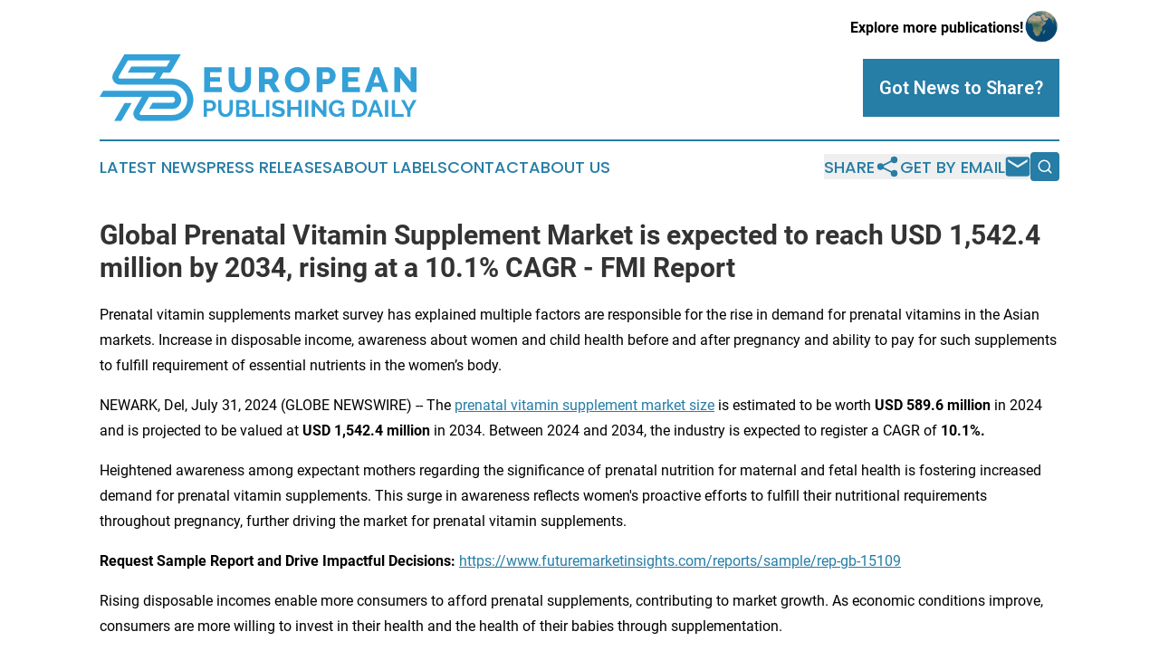

--- FILE ---
content_type: text/html;charset=utf-8
request_url: https://www.europeanpublishingdaily.com/article/732063183-global-prenatal-vitamin-supplement-market-is-expected-to-reach-usd-1-542-4-million-by-2034-rising-at-a-10-1-cagr-fmi-report
body_size: 14423
content:
<!DOCTYPE html>
<html lang="en">
<head>
  <title>Global Prenatal Vitamin Supplement Market is expected to reach USD 1,542.4 million by 2034, rising at a 10.1% CAGR - FMI Report | European Publishing Daily</title>
  <meta charset="utf-8">
  <meta name="viewport" content="width=device-width, initial-scale=1">
    <meta name="description" content="European Publishing Daily is an online news publication focusing on books &amp; publishing in the Europe: The latest books and publishing news from Europe">
    <link rel="icon" href="https://cdn.newsmatics.com/agp/sites/europeanpublishingdaily-favicon-1.png" type="image/png">
  <meta name="csrf-token" content="tb1yBKNg73UmNJ1isQZUhMgXSVabnWyBTf2EZBgdN4I=">
  <meta name="csrf-param" content="authenticity_token">
  <link href="/css/styles.min.css?v1d0b8e25eaccc1ca72b30a2f13195adabfa54991" rel="stylesheet" data-turbo-track="reload">
  <link rel="stylesheet" href="/plugins/vanilla-cookieconsent/cookieconsent.css?v1d0b8e25eaccc1ca72b30a2f13195adabfa54991">
  
<style type="text/css">
    :root {
        --color-primary-background: rgba(38, 125, 166, 0.4);
        --color-primary: #267da6;
        --color-secondary: #267da6;
    }
</style>

  <script type="importmap">
    {
      "imports": {
          "adController": "/js/controllers/adController.js?v1d0b8e25eaccc1ca72b30a2f13195adabfa54991",
          "alertDialog": "/js/controllers/alertDialog.js?v1d0b8e25eaccc1ca72b30a2f13195adabfa54991",
          "articleListController": "/js/controllers/articleListController.js?v1d0b8e25eaccc1ca72b30a2f13195adabfa54991",
          "dialog": "/js/controllers/dialog.js?v1d0b8e25eaccc1ca72b30a2f13195adabfa54991",
          "flashMessage": "/js/controllers/flashMessage.js?v1d0b8e25eaccc1ca72b30a2f13195adabfa54991",
          "gptAdController": "/js/controllers/gptAdController.js?v1d0b8e25eaccc1ca72b30a2f13195adabfa54991",
          "hamburgerController": "/js/controllers/hamburgerController.js?v1d0b8e25eaccc1ca72b30a2f13195adabfa54991",
          "labelsDescription": "/js/controllers/labelsDescription.js?v1d0b8e25eaccc1ca72b30a2f13195adabfa54991",
          "searchController": "/js/controllers/searchController.js?v1d0b8e25eaccc1ca72b30a2f13195adabfa54991",
          "videoController": "/js/controllers/videoController.js?v1d0b8e25eaccc1ca72b30a2f13195adabfa54991",
          "navigationController": "/js/controllers/navigationController.js?v1d0b8e25eaccc1ca72b30a2f13195adabfa54991"          
      }
    }
  </script>
  <script>
      (function(w,d,s,l,i){w[l]=w[l]||[];w[l].push({'gtm.start':
      new Date().getTime(),event:'gtm.js'});var f=d.getElementsByTagName(s)[0],
      j=d.createElement(s),dl=l!='dataLayer'?'&l='+l:'';j.async=true;
      j.src='https://www.googletagmanager.com/gtm.js?id='+i+dl;
      f.parentNode.insertBefore(j,f);
      })(window,document,'script','dataLayer','GTM-KGCXW2X');
  </script>

  <script>
    window.dataLayer.push({
      'cookie_settings': 'delta'
    });
  </script>
</head>
<body class="df-5 is-subpage">
<noscript>
  <iframe src="https://www.googletagmanager.com/ns.html?id=GTM-KGCXW2X"
          height="0" width="0" style="display:none;visibility:hidden"></iframe>
</noscript>
<div class="layout">

  <!-- Top banner -->
  <div class="max-md:hidden w-full content universal-ribbon-inner flex justify-end items-center">
    <a href="https://www.affinitygrouppublishing.com/" target="_blank" class="brands">
      <span class="font-bold text-black">Explore more publications!</span>
      <div>
        <img src="/images/globe.png" height="40" width="40" class="icon-globe"/>
      </div>
    </a>
  </div>
  <header data-controller="hamburger">
  <div class="content">
    <div class="header-top">
      <div class="flex gap-2 masthead-container justify-between items-center">
        <div class="mr-4 logo-container">
          <a href="/">
              <img src="https://cdn.newsmatics.com/agp/sites/europeanpublishingdaily-logo-1.svg" alt="European Publishing Daily"
                class="max-md:!h-[60px] lg:!max-h-[115px]" height="84"
                width="auto" />
          </a>
        </div>
        <button class="hamburger relative w-8 h-6">
          <span aria-hidden="true"
            class="block absolute h-[2px] w-9 bg-[--color-primary] transform transition duration-500 ease-in-out -translate-y-[15px]"></span>
          <span aria-hidden="true"
            class="block absolute h-[2px] w-7 bg-[--color-primary] transform transition duration-500 ease-in-out translate-x-[7px]"></span>
          <span aria-hidden="true"
            class="block absolute h-[2px] w-9 bg-[--color-primary] transform transition duration-500 ease-in-out translate-y-[15px]"></span>
        </button>
        <a href="/submit-news" class="max-md:hidden button button-upload-content button-primary w-fit">
          <span>Got News to Share?</span>
        </a>
      </div>
      <!--  Screen size line  -->
      <div class="absolute bottom-0 -ml-[20px] w-screen h-[1px] bg-[--color-primary] z-50 md:hidden">
      </div>
    </div>
    <!-- Navigation bar -->
    <div class="navigation is-hidden-on-mobile" id="main-navigation">
      <div class="w-full md:hidden">
        <div data-controller="search" class="relative w-full">
  <div data-search-target="form" class="relative active">
    <form data-action="submit->search#performSearch" class="search-form">
      <input type="text" name="query" placeholder="Search..." data-search-target="input" class="search-input md:hidden" />
      <button type="button" data-action="click->search#toggle" data-search-target="icon" class="button-search">
        <img height="18" width="18" src="/images/search.svg" />
      </button>
    </form>
  </div>
</div>

      </div>
      <nav class="navigation-part">
          <a href="/latest-news" class="nav-link">
            Latest News
          </a>
          <a href="/press-releases" class="nav-link">
            Press Releases
          </a>
          <a href="/about-labels" class="nav-link">
            About Labels
          </a>
          <a href="/contact" class="nav-link">
            Contact
          </a>
          <a href="/about" class="nav-link">
            About Us
          </a>
      </nav>
      <div class="w-full md:w-auto md:justify-end">
        <div data-controller="navigation" class="header-actions hidden">
  <button class="nav-link flex gap-1 items-center" onclick="window.ShareDialog.openDialog()">
    <span data-navigation-target="text">
      Share
    </span>
    <span class="icon-share"></span>
  </button>
  <button onclick="window.AlertDialog.openDialog()" class="nav-link nav-link-email flex items-center gap-1.5">
    <span data-navigation-target="text">
      Get by Email
    </span>
    <span class="icon-mail"></span>
  </button>
  <div class="max-md:hidden">
    <div data-controller="search" class="relative w-full">
  <div data-search-target="form" class="relative active">
    <form data-action="submit->search#performSearch" class="search-form">
      <input type="text" name="query" placeholder="Search..." data-search-target="input" class="search-input md:hidden" />
      <button type="button" data-action="click->search#toggle" data-search-target="icon" class="button-search">
        <img height="18" width="18" src="/images/search.svg" />
      </button>
    </form>
  </div>
</div>

  </div>
</div>

      </div>
      <a href="/submit-news" class="md:hidden uppercase button button-upload-content button-primary w-fit">
        <span>Got News to Share?</span>
      </a>
      <a href="https://www.affinitygrouppublishing.com/" target="_blank" class="nav-link-agp">
        Explore more publications!
        <img src="/images/globe.png" height="35" width="35" />
      </a>
    </div>
  </div>
</header>

  <div id="main-content" class="content">
    <div id="flash-message"></div>
    <h1>Global Prenatal Vitamin Supplement Market is expected to reach USD 1,542.4 million by 2034, rising at a 10.1% CAGR - FMI Report</h1>
<div class="press-release">
  <h2>Prenatal vitamin supplements market survey has explained multiple factors are responsible for the rise in demand for prenatal vitamins in the Asian markets. Increase in disposable income, awareness about women and child health before and after pregnancy and ability to pay for such supplements to fulfill requirement of essential nutrients in the women&#x2019;s body.</h2>
      <p>NEWARK, Del, July  31, 2024  (GLOBE NEWSWIRE) -- The <a href="https://www.globenewswire.com/Tracker?data=AzyqQHR2-gOA1BowTW1kQLUYxiIig6IMvOzEaVq-KRddTOA7Xw0RjXIWiPz_CciYspYzRVQSA6pKp-DP7_dh859bO1di9Xs4KqeMw0hXDGV3vKcrPPyrI3YbTbbdVwnAOWJugyDnXwS1Y184Au_6bo4uCEXrhjCOznR6CXHzzU1OufsW-pJf__RlJEBrWKQ2" rel="nofollow" target="_blank">prenatal vitamin supplement market size</a> is estimated to be worth <strong>USD 589.6 million</strong> in 2024 and is projected to be valued at <strong>USD 1,542.4 million</strong> in 2034. Between 2024 and 2034, the industry is expected to register a CAGR of <strong>10.1%.</strong><br></p>      <p>Heightened awareness among expectant mothers regarding the significance of prenatal nutrition for maternal and fetal health is fostering increased demand for prenatal vitamin supplements. This surge in awareness reflects women's proactive efforts to fulfill their nutritional requirements throughout pregnancy, further driving the market for prenatal vitamin supplements.</p>      <p><strong>Request Sample Report and Drive Impactful Decisions: </strong><a href="https://www.globenewswire.com/Tracker?data=[base64]" rel="nofollow" target="_blank">https://www.futuremarketinsights.com/reports/sample/rep-gb-15109</a></p>      <p>Rising disposable incomes enable more consumers to afford prenatal supplements, contributing to market growth. As economic conditions improve, consumers are more willing to invest in their health and the health of their babies through supplementation.</p>      <p>Despite fluctuations, birth rates in many regions remain steady or are experiencing an upward trend. With more pregnancies occurring, there is a corresponding increase in demand for prenatal vitamin supplements to support maternal and fetal health.</p>      <p>Healthcare professionals, including obstetricians and gynecologists, routinely recommend prenatal vitamin supplements to pregnant women. These endorsements from trusted medical professionals significantly influence consumer purchasing decisions and contribute to market growth.</p>      <p><strong>Key Takeaways from the Market Report</strong></p>      <ul type="disc">
<li style="margin-bottom:8pt;">From 2019 to 2023, the prenatal vitamin supplement market expanded at a CAGR of 9.6%.</li>
<li style="margin-top:5pt; margin-bottom:5pt;">Based on product type, the pharmaceutical products segment is expected to account for a market share of 88.5% in 2024.</li>
<li style="margin-top:5pt; margin-bottom:5pt;">The prenatal vitamin supplement demand in Germany is predicted to grow at a CAGR of 11.3% through 2034.</li>
<li style="margin-top:5pt; margin-bottom:5pt;">In the <a href="https://www.futuremarketinsights.com/reports/usa-prenatal-vitamin-supplements-market" rel="nofollow" target="_blank">United States prenatal vitamin supplement industry</a> is estimated to register a CAGR of 7.3% from 2024 to 2034.</li>
<li style="margin-top:5pt; margin-bottom:5pt;">The United Kingdom is projected to expand by a value CAGR of 8.9% between 2024 and 2034.</li>
<li style="margin-top:5pt; margin-bottom:5pt;">The prenatal vitamin supplement market in France is anticipated to record a CAGR of 12.6% during 2034.</li>
</ul>      <p><strong>&#x201C;</strong><strong><em>The prenatal vitamin supplement market is being propelled by increasing</em></strong> <strong><em>maternal age, rising healthcare awareness, and the growing trend towards preventive healthcare,</em></strong><strong>&#x201D; </strong><strong><em>- </em></strong><a href="https://www.globenewswire.com/Tracker?data=P0AHUCUgPSQNaFom2C0CcuyQHEM-v7PmXx4sjmOzf6lyAmeaLAgNA8yO926PWb66l5w4hf1GzHvfrNgK4JQblXXof8W62UL3Wvqs7WY0iT00iU7ZRxzxCnSSB-V9YyOZ" rel="nofollow" target="_blank">Nandini Roy Choudhury</a>, Client Partner at Future Market Insights&#xA0;<br></p>      <p><strong>Competitive Landscape</strong></p>      <p>Prenatal vitamin supplement manufacturers are actively embracing advanced technologies to cater to the rising consumer demand for healthy nutrition. Leading companies are developing innovative supplement formulations free from synthetic additives, in response to the growing preference for natural and chemical-free options.</p>      <ul type="disc">
<li style="margin-bottom:8pt;">Rainbow Light has unveiled its Prenatal One Multi, a cutting-edge offering featuring a food-based multivitamin formulation designed to deliver comprehensive nourishment for both mother and baby. This innovative product is enhanced with probiotics and enzymes, ensuring easy digestion and absorption.</li>
<li style="margin-bottom:8pt;">Church &amp; Dwight Co., Inc. - manufactures the widely recognized brand, "Vitafusion," which includes prenatal gummies formulated with essential vitamins and minerals for expectant mothers.</li>
<li style="margin-bottom:8pt;">Country Life, LLC. - specializes in producing natural and organic supplements, including prenatal vitamins, designed to meet the unique nutritional needs of pregnant women.<br>
</li>
</ul>      <p><strong>Key Companies Profiled</strong>&#xA0;&#xA0;&#xA0;&#xA0;&#xA0;&#xA0;&#xA0;&#xA0;</p>      <ul type="disc">
<li style="margin-bottom:8pt;">Biotics Research Corporation</li>
<li style="margin-bottom:8pt;">Church &amp; Dwight Co. Inc.</li>
<li style="margin-bottom:8pt;">Country Life LLC</li>
<li style="margin-bottom:8pt;">Garden of Life</li>
<li style="margin-bottom:8pt;">Rainbow Light</li>
<li style="margin-bottom:8pt;">MegaFood</li>
<li style="margin-bottom:8pt;">Metagenics Inc.</li>
<li style="margin-bottom:8pt;">Pharmavite</li>
<li style="margin-bottom:8pt;">Thorne</li>
<li style="margin-bottom:8pt;">Procter &amp; Gamble</li>
<li style="margin-bottom:8pt;">Nordic Naturals<br>
</li>
</ul>      <p><strong>Get in Touch with Our Sales Team to Secure Your Copy of the Report Now! </strong><a href="https://www.globenewswire.com/Tracker?data=-LqSrnXaxRKnx1Eeu2y9dL1X3yI8XgJR_Ot1jKHORztP2YR3LpagqVKKpOPPb9nqe1c6uIitcIOL5AA35KnYRl7aTQarX4r3zjvwA-1-4kpqrHzoG8rJW95whiZrFtqeXHBUZ3PJZN7TPCNt3hf2Sfs1eavpAJapPCXxehm5FjQ=" rel="nofollow" target="_blank">https://www.futuremarketinsights.com/checkout/15109</a></p>      <p><strong>More Valuable Insights Available</strong></p>      <p>Future Market Insights offers an unbiased global prenatal vitamin supplement market analysis, providing historical data from 2019 to 2023 and forecast statistics from 2024 to 2034</p>      <p>To understand opportunities in the prenatal vitamin supplement industry, the industry is segmented based on product (Confectionery Products, Pharmaceutical Products) by sales channel (Hospital and Clinics, Over the Counter Supplements (OTC), Online) and Region (North America, Latin America, Western Europe, Eastern Europe, South Asia and Pacific, East Asia, and the Middle East and Africa).</p>      <p><strong>Prenatal Vitamin Supplement Market - Key Segments</strong></p>      <p><strong>By Product Type:</strong></p>      <ul type="disc">
<li style="margin-bottom:8pt;">Confectionery Products   <ul type="circle">
<li style="margin-bottom:8pt;">Gummies</li>
<li style="margin-bottom:8pt;">Chews</li>
<li style="margin-bottom:8pt;">Others</li>
</ul>   </li>
<li style="margin-bottom:8pt;">Pharmaceutical Products   <ul type="circle">
<li style="margin-bottom:8pt;">Capsule</li>
<li style="margin-bottom:8pt;">Tablets/Pills</li>
<li style="margin-bottom:8pt;">Soft Gels</li>
<li style="margin-bottom:8pt;">Liquid<br>
</li>
</ul>   </li>
</ul>      <p><strong>By Sales Channel:</strong></p>      <ul type="disc">
<li style="margin-bottom:8pt;">Hospital and Clinics</li>
<li style="margin-bottom:8pt;">Over the Counter Supplements (OTC)   <ul type="circle">
<li style="margin-bottom:8pt;">Drug Stores and Pharmacies</li>
<li style="margin-bottom:8pt;">Hypermarkets/Supermarkets</li>
<li style="margin-bottom:8pt;">Convenience Stores</li>
<li style="margin-bottom:8pt;">Health and wellness Stores</li>
<li style="margin-bottom:8pt;">Specialty Stores</li>
<li style="margin-bottom:8pt;">Departmental Stores</li>
</ul>   </li>
<li style="margin-bottom:8pt;">Online   <ul type="circle">
<li style="margin-bottom:8pt;">Company Website</li>
<li style="margin-bottom:8pt;">3rd party /Mass Merchandiser<br>
</li>
</ul>   </li>
</ul>      <p><strong>By Region:</strong></p>      <ul type="disc">
<li style="margin-bottom:8pt;">North America</li>
<li style="margin-bottom:8pt;">Latin America</li>
<li style="margin-bottom:8pt;">Western Europe</li>
<li style="margin-bottom:8pt;">Eastern Europe</li>
<li style="margin-bottom:8pt;">South Asia and Pacific</li>
<li style="margin-bottom:8pt;">East Asia</li>
<li style="margin-bottom:8pt;">Middle East and Africa<br>
</li>
</ul>      <p>&#xC544;&#xC2DC;&#xC544;&#xC758; &#xC784;&#xC0B0;&#xBD80; &#xBE44;&#xD0C0;&#xBBFC; &#xBCF4;&#xCDA9;&#xC81C; &#xC2DC;&#xC7A5;&#xC740; &#xC778;&#xC2DD;&#xC758; &#xC99D;&#xAC00;, &#xC758;&#xB8CC; &#xC778;&#xD504;&#xB77C;&#xC758; &#xAC1C;&#xC120;, &#xC18C;&#xBE44;&#xC790; &#xC120;&#xD638;&#xB3C4;&#xC758; &#xBCC0;&#xD654;&#xC5D0; &#xD798;&#xC785;&#xC5B4; &#xC0C1;&#xB2F9;&#xD55C; &#xC131;&#xC7A5;&#xC774; &#xC608;&#xC0C1;&#xB429;&#xB2C8;&#xB2E4;. &#xC911;&#xAD6D;, &#xC778;&#xB3C4;, &#xC77C;&#xBCF8;, &#xD55C;&#xAD6D;, &#xC778;&#xB3C4;&#xB124;&#xC2DC;&#xC544;&#xC640; &#xAC19;&#xC740; &#xAD6D;&#xAC00;&#xB4E4;&#xC774; &#xB3C5;&#xD2B9;&#xD55C; &#xC2DC;&#xC7A5; &#xD2B9;&#xC131;&#xACFC; &#xD2B8;&#xB80C;&#xB4DC;&#xB85C; &#xC120;&#xB3C4;&#xD558;&#xACE0; &#xC788;&#xC2B5;&#xB2C8;&#xB2E4;.</p>      <p><strong>&#xC0B0;&#xC5C5; &#xC218;&#xC694;</strong></p>      <p>&#xC784;&#xC0B0;&#xBD80; &#xBE44;&#xD0C0;&#xBBFC; &#xBCF4;&#xCDA9;&#xC81C;&#xC758; &#xC218;&#xC694;&#xB294; &#xB2E4;&#xC74C;&#xACFC; &#xAC19;&#xC740; &#xC5EC;&#xB7EC; &#xC694;&#xC778;&#xC73C;&#xB85C; &#xC778;&#xD574; &#xAFB8;&#xC900;&#xD788; &#xC99D;&#xAC00;&#xD558;&#xACE0; &#xC788;&#xC2B5;&#xB2C8;&#xB2E4;:</p>      <ol style="list-style-type:decimal;">
<li style="margin-top:5pt; margin-bottom:5pt;">
<strong>&#xC778;&#xC2DD;&#xC758; &#xC99D;&#xAC00;</strong>: &#xD0DC;&#xC544; &#xBC1C;&#xB2EC;&#xACFC; &#xC0B0;&#xBAA8; &#xAC74;&#xAC15;&#xC744; &#xC704;&#xD55C; &#xC784;&#xC2E0; &#xC804; &#xC601;&#xC591;&#xC758; &#xC911;&#xC694;&#xC131;&#xC5D0; &#xB300;&#xD55C; &#xC778;&#xC2DD;&#xC774; &#xB192;&#xC544;&#xC9C0;&#xBA74;&#xC11C; &#xC218;&#xC694;&#xAC00; &#xC99D;&#xAC00;&#xD558;&#xACE0; &#xC788;&#xC2B5;&#xB2C8;&#xB2E4;.</li>
<li style="margin-top:5pt; margin-bottom:5pt;">
<strong>&#xCD9C;&#xC0DD;&#xB960; &#xC99D;&#xAC00;</strong>: &#xC77C;&#xBD80; &#xC9C0;&#xC5ED;&#xC5D0;&#xC11C;&#xB294; &#xB192;&#xC740; &#xCD9C;&#xC0DD;&#xB960;&#xC774; &#xC784;&#xC0B0;&#xBD80; &#xBE44;&#xD0C0;&#xBBFC;&#xC758; &#xD544;&#xC694;&#xC131;&#xC744; &#xB354;&#xC6B1; &#xC99D;&#xAC00;&#xC2DC;&#xD0A4;&#xACE0; &#xC788;&#xC2B5;&#xB2C8;&#xB2E4;.</li>
<li style="margin-top:5pt; margin-bottom:5pt;">
<strong>&#xC758;&#xB8CC; &#xAD8C;&#xC7A5; &#xC0AC;&#xD56D;</strong>: &#xC758;&#xB8CC; &#xC804;&#xBB38;&#xAC00;&#xB4E4;&#xC774; &#xC784;&#xC0B0;&#xBD80;&#xC5D0;&#xAC8C; &#xC784;&#xC0B0;&#xBD80; &#xBE44;&#xD0C0;&#xBBFC;&#xC744; &#xAD8C;&#xC7A5;&#xD568;&#xC73C;&#xB85C;&#xC368; &#xBCF5;&#xC6A9;&#xB960;&#xC774; &#xB192;&#xC544;&#xC9C0;&#xACE0; &#xC788;&#xC2B5;&#xB2C8;&#xB2E4;.</li>
<li style="margin-top:5pt; margin-bottom:5pt;">
<strong>&#xC601;&#xC591; &#xACB0;&#xD54D;</strong>: &#xC784;&#xC0B0;&#xBD80;&#xB4E4; &#xC0AC;&#xC774;&#xC5D0;&#xC11C; &#xC5FD;&#xC0B0;, &#xCCA0;&#xBD84;, &#xCE7C;&#xC298;&#xACFC; &#xAC19;&#xC740; &#xBE44;&#xD0C0;&#xBBFC; &#xACB0;&#xD54D;&#xC774; &#xC77C;&#xBC18;&#xC801;&#xC774;&#xC5B4;&#xC11C; &#xBCF4;&#xCDA9;&#xC81C; &#xC0AC;&#xC6A9;&#xC774; &#xC99D;&#xAC00;&#xD558;&#xACE0; &#xC788;&#xC2B5;&#xB2C8;&#xB2E4;.</li>
<li style="margin-top:5pt; margin-bottom:5pt;">
<strong>&#xAC74;&#xAC15; &#xC758;&#xC2DD; &#xC99D;&#xAC00;</strong>: &#xAC74;&#xAC15;&#xACFC; &#xC6F0;&#xBE59; &#xD2B8;&#xB80C;&#xB4DC;&#xC758; &#xC804;&#xBC18;&#xC801;&#xC778; &#xC99D;&#xAC00;&#xB85C; &#xC784;&#xC0B0;&#xBD80;&#xB4E4;&#xC774; &#xC784;&#xC0B0;&#xBD80; &#xBE44;&#xD0C0;&#xBBFC;&#xC744; &#xCC3E;&#xAC8C; &#xB418;&#xACE0; &#xC788;&#xC2B5;&#xB2C8;&#xB2E4;.<br>
</li>
</ol>      <p><strong>&#xD2B8;&#xB80C;&#xB4DC;</strong></p>      <p>&#xC784;&#xC0B0;&#xBD80; &#xBE44;&#xD0C0;&#xBBFC; &#xBCF4;&#xCDA9;&#xC81C; &#xC2DC;&#xC7A5;&#xC744; &#xD615;&#xC131;&#xD558;&#xB294; &#xBA87; &#xAC00;&#xC9C0; &#xC8FC;&#xC694; &#xD2B8;&#xB80C;&#xB4DC;&#xB294; &#xB2E4;&#xC74C;&#xACFC; &#xAC19;&#xC2B5;&#xB2C8;&#xB2E4;:</p>      <ol style="list-style-type:decimal;">
<li style="margin-top:5pt; margin-bottom:5pt;">
<strong>&#xCC9C;&#xC5F0; &#xBC0F; &#xC720;&#xAE30;&#xB18D; &#xC81C;&#xD488;</strong>: &#xC18C;&#xBE44;&#xC790;&#xB4E4;&#xC774; &#xAC74;&#xAC15;&#xC5D0; &#xB354; &#xC2E0;&#xACBD;&#xC744; &#xC4F0;&#xACE0; &#xD569;&#xC131; &#xC131;&#xBD84;&#xC744; &#xD53C;&#xD558;&#xB824;&#xB294; &#xACBD;&#xD5A5;&#xC774; &#xCEE4;&#xC9C0;&#xBA74;&#xC11C; &#xCC9C;&#xC5F0; &#xBC0F; &#xC720;&#xAE30;&#xB18D; &#xC784;&#xC0B0;&#xBD80; &#xBE44;&#xD0C0;&#xBBFC;&#xC5D0; &#xB300;&#xD55C; &#xC120;&#xD638;&#xAC00; &#xC99D;&#xAC00;&#xD558;&#xACE0; &#xC788;&#xC2B5;&#xB2C8;&#xB2E4;.</li>
<li style="margin-top:5pt; margin-bottom:5pt;">
<strong>&#xB9DE;&#xCDA4;&#xD615; &#xBCF4;&#xCDA9;&#xC81C;</strong>: &#xAC1C;&#xC778;&#xC758; &#xAC74;&#xAC15; &#xC694;&#xAD6C;&#xC640; &#xC720;&#xC804;&#xC790; &#xD504;&#xB85C;&#xD544;&#xC5D0; &#xB530;&#xB77C; &#xB9DE;&#xCDA4;&#xD615; &#xC601;&#xC591;&#xC744; &#xC81C;&#xACF5;&#xD558;&#xB294; &#xAE30;&#xC5C5;&#xB4E4;&#xC774; &#xC778;&#xAE30;&#xB97C; &#xB04C;&#xACE0; &#xC788;&#xC2B5;&#xB2C8;&#xB2E4;.</li>
<li style="margin-top:5pt; margin-bottom:5pt;">
<strong>&#xD601;&#xC2E0;&#xC801;&#xC778; &#xC804;&#xB2EC; &#xD615;&#xD0DC;</strong>: &#xC804;&#xD1B5;&#xC801;&#xC778; &#xC54C;&#xC57D;&#xBCF4;&#xB2E4; &#xC12D;&#xCDE8;&#xAC00; &#xC6A9;&#xC774;&#xD55C; &#xC824;&#xB9AC;, &#xC539;&#xC744; &#xC218; &#xC788;&#xB294; &#xBCF4;&#xCDA9;&#xC81C;, &#xC561;&#xCCB4; &#xBCF4;&#xCDA9;&#xC81C;&#xAC00; &#xC778;&#xAE30;&#xB97C; &#xB04C;&#xACE0; &#xC788;&#xC2B5;&#xB2C8;&#xB2E4;.</li>
<li style="margin-top:5pt; margin-bottom:5pt;">
<strong>&#xC804;&#xC790;&#xC0C1;&#xAC70;&#xB798; &#xC131;&#xC7A5;</strong>: &#xC784;&#xC0B0;&#xBD80; &#xBE44;&#xD0C0;&#xBBFC;&#xC758; &#xC628;&#xB77C;&#xC778; &#xD310;&#xB9E4;&#xAC00; &#xC99D;&#xAC00;&#xD558;&#xBA74;&#xC11C; &#xC18C;&#xBE44;&#xC790;&#xB4E4;&#xC774; &#xD3B8;&#xB9AC;&#xD558;&#xAC8C; &#xC811;&#xADFC;&#xD558;&#xACE0; &#xB2E4;&#xC591;&#xD55C; &#xC81C;&#xD488;&#xC744; &#xC120;&#xD0DD;&#xD560; &#xC218; &#xC788;&#xC2B5;&#xB2C8;&#xB2E4;.</li>
<li style="margin-top:5pt; margin-bottom:5pt;">
<strong>&#xC9C0;&#xC18D; &#xAC00;&#xB2A5;&#xC131;&#xC5D0; &#xC911;&#xC810;</strong>: &#xC9C0;&#xC18D; &#xAC00;&#xB2A5;&#xD558;&#xACE0; &#xCE5C;&#xD658;&#xACBD;&#xC801;&#xC778; &#xD3EC;&#xC7A5;&#xACFC; &#xC6D0;&#xB8CC; &#xACF5;&#xAE09;&#xC774; &#xC18C;&#xBE44;&#xC790;&#xB4E4;&#xC5D0;&#xAC8C; &#xC911;&#xC694;&#xD574;&#xC9C0;&#xACE0; &#xC788;&#xC2B5;&#xB2C8;&#xB2E4;.<br>
</li>
</ol>      <p><strong>&#xC131;&#xC7A5;</strong></p>      <p>&#xC784;&#xC0B0;&#xBD80; &#xBE44;&#xD0C0;&#xBBFC; &#xBCF4;&#xCDA9;&#xC81C; &#xC2DC;&#xC7A5;&#xC740; &#xB2E4;&#xC74C;&#xACFC; &#xAC19;&#xC740; &#xC694;&#xC778;&#xB4E4;&#xB85C; &#xC778;&#xD574; &#xD06C;&#xAC8C; &#xC131;&#xC7A5;&#xD560; &#xAC83;&#xC73C;&#xB85C; &#xC608;&#xC0C1;&#xB429;&#xB2C8;&#xB2E4;:</p>      <ol style="list-style-type:decimal;">
<li style="margin-top:5pt; margin-bottom:5pt;">
<strong>&#xAE30;&#xC220; &#xBC1C;&#xC804;</strong>: &#xAC1C;&#xC120;&#xB41C; &#xBCF4;&#xCDA9;&#xC81C; &#xD3EC;&#xBBAC;&#xB808;&#xC774;&#xC158;&#xACFC; &#xC804;&#xB2EC; &#xBC29;&#xBC95;&#xC774; &#xC81C;&#xD488; &#xD6A8;&#xB2A5;&#xACFC; &#xC18C;&#xBE44;&#xC790; &#xB9E4;&#xB825;&#xC744; &#xB192;&#xC785;&#xB2C8;&#xB2E4;.</li>
<li style="margin-top:5pt; margin-bottom:5pt;">
<strong>&#xC911;&#xC0B0;&#xCE35;&#xC758; &#xD655;&#xB300;</strong>: &#xC2E0;&#xD765; &#xC2DC;&#xC7A5;&#xC5D0;&#xC11C;&#xC758; &#xACBD;&#xC81C; &#xC131;&#xC7A5;&#xC774; &#xAC00;&#xCC98;&#xBD84; &#xC18C;&#xB4DD;&#xC744; &#xC99D;&#xAC00;&#xC2DC;&#xCF1C; &#xB354; &#xB9CE;&#xC740; &#xC0AC;&#xB78C;&#xB4E4;&#xC774; &#xC784;&#xC0B0;&#xBD80; &#xBE44;&#xD0C0;&#xBBFC;&#xC744; &#xAD6C;&#xC785;&#xD560; &#xC218; &#xC788;&#xAC8C; &#xD569;&#xB2C8;&#xB2E4;.</li>
<li style="margin-top:5pt; margin-bottom:5pt;">
<strong>&#xC815;&#xBD80;&#xC758; &#xC774;&#xB2C8;&#xC154;&#xD2F0;&#xBE0C;</strong>: &#xC0B0;&#xBAA8; &#xAC74;&#xAC15; &#xAC1C;&#xC120;&#xC744; &#xC704;&#xD55C; &#xACF5;&#xACF5; &#xBCF4;&#xAC74; &#xCEA0;&#xD398;&#xC778;&#xACFC; &#xC815;&#xBD80; &#xC774;&#xB2C8;&#xC154;&#xD2F0;&#xBE0C;&#xAC00; &#xC2DC;&#xC7A5; &#xC131;&#xC7A5;&#xC744; &#xCD09;&#xC9C4;&#xD558;&#xACE0; &#xC788;&#xC2B5;&#xB2C8;&#xB2E4;.</li>
<li style="margin-top:5pt; margin-bottom:5pt;">
<strong>&#xC758;&#xB8CC; &#xC778;&#xD504;&#xB77C;</strong>: &#xAC1C;&#xBC1C;&#xB3C4;&#xC0C1; &#xC9C0;&#xC5ED;&#xC758; &#xAC1C;&#xC120;&#xB41C; &#xC758;&#xB8CC; &#xC778;&#xD504;&#xB77C;&#xAC00; &#xC784;&#xC0B0;&#xBD80; &#xBCF4;&#xCDA9;&#xC81C;&#xC758; &#xC720;&#xD1B5;&#xACFC; &#xC778;&#xC2DD;&#xC744; &#xC9C0;&#xC6D0;&#xD569;&#xB2C8;&#xB2E4;.</li>
<li style="margin-top:5pt; margin-bottom:5pt;">
<strong>&#xC5F0;&#xAD6C; &#xBC0F; &#xAC1C;&#xBC1C;</strong>: &#xB354; &#xD6A8;&#xACFC;&#xC801;&#xC774;&#xACE0; &#xC548;&#xC804;&#xD55C; &#xC784;&#xC0B0;&#xBD80; &#xBE44;&#xD0C0;&#xBBFC;&#xC744; &#xAC1C;&#xBC1C;&#xD558;&#xAE30; &#xC704;&#xD55C; &#xC9C0;&#xC18D;&#xC801;&#xC778; &#xC5F0;&#xAD6C; &#xBC0F; &#xAC1C;&#xBC1C; &#xB178;&#xB825;&#xC774; &#xC2DC;&#xC7A5; &#xD655;&#xB300;&#xB97C; &#xB3C4;&#xBAA8;&#xD558;&#xACE0; &#xC788;&#xC2B5;&#xB2C8;&#xB2E4;.<br>
</li>
</ol>      <p><strong>&#xC8FC;&#xC694; &#xC544;&#xC2DC;&#xC544; &#xAD6D;&#xAC00;</strong></p>      <p>&#xC544;&#xC2DC;&#xC544;&#xC5D0;&#xC11C; &#xC784;&#xC0B0;&#xBD80; &#xBE44;&#xD0C0;&#xBBFC; &#xBCF4;&#xCDA9;&#xC81C; &#xC2DC;&#xC7A5;&#xC758; &#xC8FC;&#xC694; &#xAD6D;&#xAC00;&#xB4E4;&#xC740; &#xB2E4;&#xC74C;&#xACFC; &#xAC19;&#xC2B5;&#xB2C8;&#xB2E4;:</p>      <ol style="list-style-type:decimal;">
<li style="margin-top:5pt; margin-bottom:5pt;">
<strong>&#xC911;&#xAD6D;</strong>   <ul type="circle">
<li style="margin-top:5pt; margin-bottom:5pt;">
<strong>&#xC2DC;&#xC7A5; &#xADDC;&#xBAA8;</strong>: &#xC911;&#xAD6D;&#xC740; &#xBC29;&#xB300;&#xD55C; &#xC778;&#xAD6C;&#xC640; &#xC784;&#xC0B0;&#xBD80; &#xAD00;&#xB9AC;&#xC5D0; &#xB300;&#xD55C; &#xC778;&#xC2DD; &#xC99D;&#xAC00;&#xB85C; &#xC778;&#xD574; &#xD070; &#xC2DC;&#xC7A5;&#xC744; &#xBCF4;&#xC720;&#xD558;&#xACE0; &#xC788;&#xC2B5;&#xB2C8;&#xB2E4;.</li>
<li style="margin-top:5pt; margin-bottom:5pt;">
<strong>&#xD2B8;&#xB80C;&#xB4DC;</strong>: &#xACE0;&#xAE09; &#xC218;&#xC785; &#xC784;&#xC0B0;&#xBD80; &#xBE44;&#xD0C0;&#xBBFC;&#xACFC; &#xC720;&#xAE30;&#xB18D; &#xC81C;&#xD488;&#xC5D0; &#xB300;&#xD55C; &#xAC15;&#xD55C; &#xC120;&#xD638;&#xAC00; &#xC788;&#xC2B5;&#xB2C8;&#xB2E4;.</li>
</ul>   </li>
<li style="margin-top:5pt; margin-bottom:5pt;">
<strong>&#xC778;&#xB3C4;</strong>   <ul type="circle">
<li style="margin-top:5pt; margin-bottom:5pt;">
<strong>&#xC2DC;&#xC7A5; &#xADDC;&#xBAA8;</strong>: &#xC778;&#xB3C4;&#xB294; &#xAC00;&#xCC98;&#xBD84; &#xC18C;&#xB4DD; &#xC99D;&#xAC00;&#xC640; &#xB192;&#xC740; &#xCD9C;&#xC0DD;&#xB960;&#xB85C; &#xC778;&#xD574; &#xC2DC;&#xC7A5;&#xC774; &#xAE09;&#xC18D;&#xD788; &#xD655;&#xB300;&#xB418;&#xACE0; &#xC788;&#xC2B5;&#xB2C8;&#xB2E4;.</li>
<li style="margin-top:5pt; margin-bottom:5pt;">
<strong>&#xD2B8;&#xB80C;&#xB4DC;</strong>: &#xACBD;&#xC81C;&#xC801;&#xC774;&#xBA74;&#xC11C;&#xB3C4; &#xD6A8;&#xACFC;&#xC801;&#xC778; &#xBCF4;&#xCDA9;&#xC81C;&#xC5D0; &#xB300;&#xD55C; &#xC218;&#xC694;&#xAC00; &#xC788;&#xC73C;&#xBA70;, &#xC77C;&#xBC18;&#xC801;&#xC778; &#xC601;&#xC591; &#xACB0;&#xD54D; &#xBB38;&#xC81C;&#xB97C; &#xD574;&#xACB0;&#xD558;&#xB294; &#xB370; &#xC911;&#xC810;&#xC744; &#xB461;&#xB2C8;&#xB2E4;.</li>
</ul>   </li>
<li style="margin-top:5pt; margin-bottom:5pt;">
<strong>&#xC77C;&#xBCF8;</strong>   <ul type="circle">
<li style="margin-top:5pt; margin-bottom:5pt;">
<strong>&#xC2DC;&#xC7A5; &#xADDC;&#xBAA8;</strong>: &#xC77C;&#xBCF8;&#xC740; &#xB192;&#xC740; &#xC778;&#xC2DD;&#xACFC; &#xC0AC;&#xC6A9;&#xB960;&#xC744; &#xBCF4;&#xC774;&#xB294; &#xC131;&#xC219;&#xD55C; &#xC2DC;&#xC7A5;&#xC744; &#xBCF4;&#xC720;&#xD558;&#xACE0; &#xC788;&#xC2B5;&#xB2C8;&#xB2E4;.</li>
<li style="margin-top:5pt; margin-bottom:5pt;">
<strong>&#xD2B8;&#xB80C;&#xB4DC;</strong>: &#xC548;&#xC804;&#xC131;&#xACFC; &#xD6A8;&#xB2A5;&#xC5D0; &#xC911;&#xC810;&#xC744; &#xB454; &#xACE0;&#xD488;&#xC9C8;, &#xACFC;&#xD559;&#xC801;&#xC73C;&#xB85C; &#xC785;&#xC99D;&#xB41C; &#xC81C;&#xD488;&#xC744; &#xC120;&#xD638;&#xD569;&#xB2C8;&#xB2E4;.</li>
</ul>   </li>
<li style="margin-top:5pt; margin-bottom:5pt;">
<strong>&#xD55C;&#xAD6D;</strong>   <ul type="circle">
<li style="margin-top:5pt; margin-bottom:5pt;">
<strong>&#xC2DC;&#xC7A5; &#xADDC;&#xBAA8;</strong>: &#xAC74;&#xAC15;&#xC5D0; &#xC2E0;&#xACBD; &#xC4F0;&#xB294; &#xC778;&#xAD6C;&#xC640; &#xBC1C;&#xC804;&#xB41C; &#xC758;&#xB8CC; &#xC2DC;&#xC2A4;&#xD15C;&#xC5D0; &#xC758;&#xD574; &#xC2DC;&#xC7A5;&#xC774; &#xC131;&#xC7A5;&#xD558;&#xACE0; &#xC788;&#xC2B5;&#xB2C8;&#xB2E4;.</li>
<li style="margin-top:5pt; margin-bottom:5pt;">
<strong>&#xD2B8;&#xB80C;&#xB4DC;</strong>: &#xC824;&#xB9AC;&#xC640; &#xC561;&#xCCB4; &#xD615;&#xD0DC;&#xC758; &#xBCF4;&#xCDA9;&#xC81C;&#xC640; &#xAC19;&#xC740; &#xD601;&#xC2E0;&#xC801;&#xC778; &#xC804;&#xB2EC; &#xD615;&#xD0DC;&#xAC00; &#xC778;&#xAE30;&#xB97C; &#xB04C;&#xACE0; &#xC788;&#xC2B5;&#xB2C8;&#xB2E4;.</li>
</ul>   </li>
<li style="margin-top:5pt; margin-bottom:5pt;">
<strong>&#xC778;&#xB3C4;&#xB124;&#xC2DC;&#xC544;</strong>   <ul type="circle">
<li style="margin-top:5pt; margin-bottom:5pt;">
<strong>&#xC2DC;&#xC7A5; &#xADDC;&#xBAA8;</strong>: &#xC778;&#xB3C4;&#xB124;&#xC2DC;&#xC544;&#xB294; &#xC778;&#xC2DD; &#xC99D;&#xAC00;&#xC640; &#xC758;&#xB8CC; &#xC778;&#xD504;&#xB77C; &#xAC1C;&#xC120;&#xC73C;&#xB85C; &#xC778;&#xD574; &#xC2DC;&#xC7A5;&#xC774; &#xBC1C;&#xC804;&#xD558;&#xACE0; &#xC788;&#xC2B5;&#xB2C8;&#xB2E4;.</li>
<li style="margin-top:5pt; margin-bottom:5pt;">
<strong>&#xD2B8;&#xB80C;&#xB4DC;</strong>: &#xC800;&#xB834;&#xD55C; &#xC784;&#xC0B0;&#xBD80; &#xBE44;&#xD0C0;&#xBBFC;&#xC5D0; &#xB300;&#xD55C; &#xC218;&#xC694;&#xAC00; &#xC99D;&#xAC00;&#xD558;&#xACE0; &#xC788;&#xC73C;&#xBA70;, &#xB18D;&#xCD0C; &#xC9C0;&#xC5ED;&#xC758; &#xC720;&#xD1B5; &#xCC44;&#xB110; &#xAC1C;&#xC120;&#xC744; &#xC704;&#xD55C; &#xB178;&#xB825;&#xC774; &#xC774;&#xB8E8;&#xC5B4;&#xC9C0;&#xACE0; &#xC788;&#xC2B5;&#xB2C8;&#xB2E4;.<br>
</li>
</ul>   </li>
</ol>      <p><strong>Authored by:</strong>&#xA0;</p>      <p><a href="https://www.globenewswire.com/Tracker?data=P0AHUCUgPSQNaFom2C0CcuyQHEM-v7PmXx4sjmOzf6nvS8RrOpEruhcLeuPA_6KGA8BtfPN8f179EZACR5HUeJwa0IL4nIcifM2wCpVh2-Cl788Cm4s2G0WAvIdRYhR-" rel="nofollow" target="_blank">Nandini Roy Choudhury</a> (Client Partner for Food &amp; Beverages at Future Market Insights, Inc.) has 7+ years of management consulting experience. She advises industry leaders and explores off-the-eye opportunities and challenges. She puts processes and operating models in place to support their business objectives.&#xA0;&#xA0;&#xA0;</p>      <p>She has exceptional analytical skills and often brings thought leadership to the table.&#xA0;&#xA0;</p>      <p>Nandini has vast functional expertise in key niches, including but not limited to food ingredients, nutrition &amp; health solutions, animal nutrition, and marine nutrients. She is also well-versed in the pharmaceuticals, biotechnology, retail, and chemical sectors, where she advises market participants to develop methodologies and strategies that deliver results.&#xA0;</p>      <p>Her core expertise lies in corporate growth strategy, sales and marketing effectiveness, acquisitions and post-merger integration and cost reduction. Nandini has an MBA in Finance from MIT School of Business. She also holds a Bachelor&#x2019;s Degree in Electrical Engineering from Nagpur University, India.&#xA0;&#xA0;</p>      <p>Nandini has authored several publications, and quoted in journals including Beverage Industry, Bloomberg, and Wine Industry Advisor.&#xA0;</p>      <p><strong>Explore FMI&#x2019;s related ongoing Coverage in&#x202F;the Food and Beverage Domain:</strong>&#xA0;</p>      <p>The <a href="https://www.globenewswire.com/Tracker?data=[base64]" rel="nofollow" target="_blank">USA prenatal vitamin supplements market<strong>&#xA0;</strong>size</a> is expected to reach a valuation of US$ 189.3 million in 2023. It is projected to record a CAGR of 6.1% over the forecast period.</p>      <p>The <a href="https://www.globenewswire.com/Tracker?data=QJH2W0L7s48M-DFK7WF3xwxQxvCratGtABVxVKxaDQSQn-nVPMpw5rTbVZNCw6H_aXGGYlFnBcFxGccy1_niN7IEdRfqGOgqY-S2X6syUEAoL2rOe4EThL1UP8JkWv0wi2kkrBck95Gt7NlNfsEiaNeoCZFYQ1W2bDzBkT65xbc=" rel="nofollow" target="_blank">herbal supplement industry</a> is progressing to attain a revenue potential of US$ 194,859.4 million by 2034.</p>      <p>The global&#xA0;<a href="https://www.globenewswire.com/Tracker?data=QfIDwfwY7-WbkvBHeolYkkPmG_6-mN7vOPsg9ky4zsE3PXce1mG3UwAZzjlrYZ-jCk_yw06VoaegyVPNx3HVT3PxLCUrUKO8AIctwF2gkZ6PM2gKbcRxszNv7mPAhOh7jOGzEgoGYVhsidLIaiDv_pGwJ9sk1qpvugZD1bB1TwzTu6BN3odDujBx3IdKmU6z" rel="nofollow" target="_blank">nucleotide premixes industry sales</a> reached approximately USD 408.2 million at the end of 2024. Forecasts suggest the sector will achieve a 7.0% compound annual growth rate (CAGR) and exceed USD 694.0 million in value by 2034</p>      <p>The global<strong>&#xA0;</strong><a href="https://www.globenewswire.com/Tracker?data=OhNNaCQs0VKznvRV53G0JkRVYOXKe4sBshuxjku7H52j-cSKLz9ttnS_l7_782NAI0gauf2xygw2pclyMxZqeyz_oZwPAG5oGnmAfZPcRFF7pUc_5iivrdp2CK1nB7nQxXOP640IzCQD6UQMDsW15N2mnhBJNletbwqL8lO-_t0=" rel="nofollow" target="_blank">dietary supplement market&#xA0;size</a> is expected to attain a valuation of around US$ 170.1 billion by 2034.&#xA0;</p>      <p>The <a href="https://www.globenewswire.com/Tracker?data=QJH2W0L7s48M-DFK7WF3xwxQxvCratGtABVxVKxaDQTmL3SLSWE4xmWemVl72nHVeS63s8QtIF-hdVYZ-0G_OmxkV6R4hWZ9PfoUHNIdoxdIul0GxWDcxqGDmjDYOV2ZCJlLf6cTU31iPm0-cRQrdbV2rflph9tewH9QMylroNg=" rel="nofollow" target="_blank">herbal supplement industry</a> is progressing to attain a revenue potential of US$ 194,859.4 million by 2034.</p>      <p>The global <a href="https://www.globenewswire.com/Tracker?data=Xy4xALkLXhlfRahNDtYgXXBXDlHWlVtYv1UN4JoLh9rI5yw9_trl0tJIntt2Em2zJpSl4rqOKoW36UHuI8S1WEjgIPriRhTT1hnJTA1cUzMXJKcN8LpA_QsF5V_8144Ww1NNMuJESLaSiK5tj3DtgJ4t7ULf8gUgFdoNjVf6jlY=" rel="nofollow" target="_blank">collagen supplement industry</a> share is forecast to reach a value of nearly US$ 3,089.7 million by 2034.</p>      <p>The&#xA0;<a href="https://www.globenewswire.com/Tracker?data=jeCilTzl17brvSLVG2d79x1sqnYGrFiJgFGMNw1W7Y-XNjpUa94K4JYdSI7ZA-lDFL-mi3uc-CgvVHZ87EnUi8ZL0WziaNCXVTb3ZmKfWhk1RDF-toaie9vHz19LLBLAHzDaWSmbB3HhKCYQN5AHxlKEzeGx-gxWphLJegYUGtx7WgwjW_X5hNIhKUvvqiKf" rel="nofollow" target="_blank">algae-based supplement market&#xA0;size</a> is expected to expand from US$ 2,365.3 million in 2024 to US$ 4,804.5 million by 2034.</p>      <p>The global&#xA0;<a href="https://www.globenewswire.com/Tracker?data=ntj8zU2s9DDaubrrtPXBsS-E2OUGvAnclPn_STizJRuxI7RAm-knPn11f9SHvPUkd2EkHgpUqP-SFv7iBgmuj7NqzcJhucUWTh3LyFeyWG8LSvsfQoOc7EBp60DUr3XSwyoKSEJYpxoZjrKSAUY-gptHyG0EDGir8hCR6B7R30R3jVeNkcR_eTOcRmmvRDRK" rel="nofollow" target="_blank">brain health supplement market&#xA0;size</a> is expected to reach US$ 15,180 million by 2034, up from US$ 8,200 million in 2024.</p>      <p>The global <a href="https://www.globenewswire.com/Tracker?data=[base64]" rel="nofollow" target="_blank">Hyaluronic Acid Supplement&#xA0;industry share</a> is promising to achieve a market valuation of US$ 3,405.1 million by 2034.</p>      <p>The global&#xA0;<a href="https://www.globenewswire.com/Tracker?data=obQ_KSNxWWpj-VzrxdB36rCaAtcj2rJDoTDnMKv6l8u3BnDt89wSn1k9XQYsovPhEMQvBcxQ6BZl0jRHzSTtrGdZFdWJsJRqd-v-UuoojeukmzYVLPYYsfolfxBR3vT2R6J0aZF0T5fVzH3L-l5iw-D9gwKPmz3FeUxJdUEZwVfO_Ik3TgoHzfZRK3QKfv22" rel="nofollow" target="_blank">skincare supplement market&#xA0;size</a> is projected to reach USD 2,780 million in 2024. The industry is estimated to attain a value of around USD 4,500 million by 2034 and witness a CAGR of 8.8% in the forecast period 2024 to 2034.</p>      <p><strong>About Future Market Insights (FMI)</strong>&#xA0;</p>      <p>Future Market Insights, Inc. (ESOMAR certified, recipient of the Stevie Award, and a member of the Greater New York Chamber of Commerce) offers profound insights into the driving factors that are boosting demand in the market. FMI stands as the leading global provider of market intelligence, advisory services, consulting, and events for the Packaging, Food and Beverage, Consumer Technology, Healthcare, Industrial, and Chemicals markets. With a vast team of over 400 analysts worldwide, FMI provides global, regional, and local expertise on diverse domains and industry trends across more than 110 countries.&#xA0;</p>      <p><strong>Contact US:</strong>&#xA0;<br></p>      <p>Future Market Insights Inc.&#xA0;<br></p>      <p>Christiana Corporate, 200 Continental Drive,&#xA0;<br>Suite 401, Newark, Delaware &#x2013; 19713, USA&#xA0;<br>T: +1-845-579-5705&#xA0;<br><strong>For Sales Enquiries:&#x202F;</strong><a href="https://www.globenewswire.com/Tracker?data=kKIRjHAwUkMsIjAsDfw-2nhoJ3jMDETFwSt-OI0tUC-32QuKwFMi4vv4t22hKB_16KuGG4CFQ_fC3TQJsr3qQZwRCBrWOJKLdLZseL0tcXEuPHvHCPZ3hOfur4W81QSc" rel="nofollow" target="_blank">sales@futuremarketinsights.com</a>&#xA0;<br><strong>Website:</strong>&#x202F;<a href="https://www.globenewswire.com/Tracker?data=-LqSrnXaxRKnx1Eeu2y9dL1X3yI8XgJR_Ot1jKHORztn2vwbnMk186leQDdD5iGKf41pgaRx00uh-m9UClECQeRo4IE8B8AgCA05kJB-sJNLHuURcHfiYdT_QZBLam3aZlRbnYJ2yb3fPWF2j61HIA==" rel="nofollow" target="_blank">https://www.futuremarketinsights.com</a>&#xA0;<br><a href="https://www.globenewswire.com/Tracker?data=OOAx89DRO2U7TPcIHDPbc1W_daPW1iPEcQzrrg6rub6GFH4RhrasS7wFWwlCopEKSFGnMnRNxqOris8sMKDgTZnzPQKt4slj9S03J7KsfGWMhzrAnBPbhGCdjP0dzcbd" rel="nofollow" target="_blank">LinkedIn</a>|&#x202F;<a href="https://www.globenewswire.com/Tracker?data=1N37ssf9YVCwK1L9uvOoSWTEH2kg64bekeLsT3j1BYF3zYTtvR_QY8U0BbPF1iclyuKZ3B2o7qQ3CAgA6bha64cMnXPbR2uqRR37PGKjtk8=" rel="nofollow" target="_blank">Twitter</a>|&#x202F;<a href="https://www.globenewswire.com/Tracker?data=8HCLlcSNWplRxfv3aMBNoqqzEd4UkdneqIvpBty1NcXG3_vZmhUmdOOCkE-r1x9yqTSHrMx9rvZuTwWkK-bUCa3iTh1wlJQULv8bw6FyCfg=" rel="nofollow" target="_blank">Blogs</a>&#x202F;|&#x202F;<a href="https://www.globenewswire.com/Tracker?data=kkHv4Hh9F0CPGL1xcxK4gkEHxg0NCSZa-61gNaPWsZAOYmh13zXyb4OqjDrDMIBk1X6Jd-7qaOoqLFJ4r4MNQ_yVVQuMnLRp7zod02gydgE=" rel="nofollow" target="_blank">YouTube</a>&#xA0;</p> <img class="__GNW8366DE3E__IMG" src="https://www.globenewswire.com/newsroom/ti?nf=OTE5NjY2NCM2NDAxNDczIzIwODQwNzQ="> <br><img src="https://ml.globenewswire.com/media/ZWQ4ZTNiNmQtYTE0Mi00OWNjLWJiZmQtYTJkMWJjMDJjYmI0LTEwOTU2NDU=/tiny/Future-Market-Insights-Global-.png" referrerpolicy="no-referrer-when-downgrade"><p><a href="https://www.globenewswire.com/NewsRoom/AttachmentNg/915d2f9c-7dc6-40c7-995c-2ba168208baa" rel="nofollow"><img src="https://ml.globenewswire.com/media/915d2f9c-7dc6-40c7-995c-2ba168208baa/small/future-market-insights-png.png" border="0" width="150" height="91" alt="Primary Logo"></a></p>
    <p>
  Legal Disclaimer:
</p>
<p>
  EIN Presswire provides this news content "as is" without warranty of any kind. We do not accept any responsibility or liability
  for the accuracy, content, images, videos, licenses, completeness, legality, or reliability of the information contained in this
  article. If you have any complaints or copyright issues related to this article, kindly contact the author above.
</p>
<img class="prtr" src="https://www.einpresswire.com/tracking/article.gif?t=5&a=t30fKq9KFLT5neCT&i=s5_uXNAvi77DIuaE" alt="">
</div>

  </div>
</div>
<footer class="footer footer-with-line">
  <div class="content flex flex-col">
    <p class="footer-text text-sm mb-4 order-2 lg:order-1">© 1995-2026 Newsmatics Inc. dba Affinity Group Publishing &amp; European Publishing Daily. All Rights Reserved.</p>
    <div class="footer-nav lg:mt-2 mb-[30px] lg:mb-0 flex gap-7 flex-wrap justify-center order-1 lg:order-2">
        <a href="/about" class="footer-link">About</a>
        <a href="/archive" class="footer-link">Press Release Archive</a>
        <a href="/submit-news" class="footer-link">Submit Press Release</a>
        <a href="/legal/terms" class="footer-link">Terms &amp; Conditions</a>
        <a href="/legal/dmca" class="footer-link">Copyright/DMCA Policy</a>
        <a href="/legal/privacy" class="footer-link">Privacy Policy</a>
        <a href="/contact" class="footer-link">Contact</a>
    </div>
  </div>
</footer>
<div data-controller="dialog" data-dialog-url-value="/" data-action="click->dialog#clickOutside">
  <dialog
    class="modal-shadow fixed backdrop:bg-black/20 z-40 text-left bg-white rounded-full w-[350px] h-[350px] overflow-visible"
    data-dialog-target="modal"
  >
    <div class="text-center h-full flex items-center justify-center">
      <button data-action="click->dialog#close" type="button" class="modal-share-close-button">
        ✖
      </button>
      <div>
        <div class="mb-4">
          <h3 class="font-bold text-[28px] mb-3">Share us</h3>
          <span class="text-[14px]">on your social networks:</span>
        </div>
        <div class="flex gap-6 justify-center text-center">
          <a href="https://www.facebook.com/sharer.php?u=https://www.europeanpublishingdaily.com" class="flex flex-col items-center font-bold text-[#4a4a4a] text-sm" target="_blank">
            <span class="h-[55px] flex items-center">
              <img width="40px" src="/images/fb.png" alt="Facebook" class="mb-2">
            </span>
            <span class="text-[14px]">
              Facebook
            </span>
          </a>
          <a href="https://www.linkedin.com/sharing/share-offsite/?url=https://www.europeanpublishingdaily.com" class="flex flex-col items-center font-bold text-[#4a4a4a] text-sm" target="_blank">
            <span class="h-[55px] flex items-center">
              <img width="40px" height="40px" src="/images/linkedin.png" alt="LinkedIn" class="mb-2">
            </span>
            <span class="text-[14px]">
            LinkedIn
            </span>
          </a>
        </div>
      </div>
    </div>
  </dialog>
</div>

<div data-controller="alert-dialog" data-action="click->alert-dialog#clickOutside">
  <dialog
    class="fixed backdrop:bg-black/20 modal-shadow z-40 text-left bg-white rounded-full w-full max-w-[450px] aspect-square overflow-visible"
    data-alert-dialog-target="modal">
    <div class="flex items-center text-center -mt-4 h-full flex-1 p-8 md:p-12">
      <button data-action="click->alert-dialog#close" type="button" class="modal-close-button">
        ✖
      </button>
      <div class="w-full" data-alert-dialog-target="subscribeForm">
        <img class="w-8 mx-auto mb-4" src="/images/agps.svg" alt="AGPs" />
        <p class="md:text-lg">Get the latest news on this topic.</p>
        <h3 class="dialog-title mt-4">SIGN UP FOR FREE TODAY</h3>
        <form data-action="submit->alert-dialog#submit" method="POST" action="/alerts">
  <input type="hidden" name="authenticity_token" value="tb1yBKNg73UmNJ1isQZUhMgXSVabnWyBTf2EZBgdN4I=">

  <input data-alert-dialog-target="fullnameInput" type="text" name="fullname" id="fullname" autocomplete="off" tabindex="-1">
  <label>
    <input data-alert-dialog-target="emailInput" placeholder="Email address" name="email" type="email"
      value=""
      class="rounded-xs mb-2 block w-full bg-white px-4 py-2 text-gray-900 border-[1px] border-solid border-gray-600 focus:border-2 focus:border-gray-800 placeholder:text-gray-400"
      required>
  </label>
  <div class="text-red-400 text-sm" data-alert-dialog-target="errorMessage"></div>

  <input data-alert-dialog-target="timestampInput" type="hidden" name="timestamp" value="1769365110" autocomplete="off" tabindex="-1">

  <input type="submit" value="Sign Up"
    class="!rounded-[3px] w-full mt-2 mb-4 bg-primary px-5 py-2 leading-5 font-semibold text-white hover:color-primary/75 cursor-pointer">
</form>
<a data-action="click->alert-dialog#close" class="text-black underline hover:no-underline inline-block mb-4" href="#">No Thanks</a>
<p class="text-[15px] leading-[22px]">
  By signing to this email alert, you<br /> agree to our
  <a href="/legal/terms" class="underline text-primary hover:no-underline" target="_blank">Terms & Conditions</a>
</p>

      </div>
      <div data-alert-dialog-target="checkEmail" class="hidden">
        <img class="inline-block w-9" src="/images/envelope.svg" />
        <h3 class="dialog-title">Check Your Email</h3>
        <p class="text-lg mb-12">We sent a one-time activation link to <b data-alert-dialog-target="userEmail"></b>.
          Just click on the link to
          continue.</p>
        <p class="text-lg">If you don't see the email in your inbox, check your spam folder or <a
            class="underline text-primary hover:no-underline" data-action="click->alert-dialog#showForm" href="#">try
            again</a>
        </p>
      </div>

      <!-- activated -->
      <div data-alert-dialog-target="activated" class="hidden">
        <img class="w-8 mx-auto mb-4" src="/images/agps.svg" alt="AGPs" />
        <h3 class="dialog-title">SUCCESS</h3>
        <p class="text-lg">You have successfully confirmed your email and are subscribed to <b>
            European Publishing Daily
          </b> daily
          news alert.</p>
      </div>
      <!-- alreadyActivated -->
      <div data-alert-dialog-target="alreadyActivated" class="hidden">
        <img class="w-8 mx-auto mb-4" src="/images/agps.svg" alt="AGPs" />
        <h3 class="dialog-title">Alert was already activated</h3>
        <p class="text-lg">It looks like you have already confirmed and are receiving the <b>
            European Publishing Daily
          </b> daily news
          alert.</p>
      </div>
      <!-- activateErrorMessage -->
      <div data-alert-dialog-target="activateErrorMessage" class="hidden">
        <img class="w-8 mx-auto mb-4" src="/images/agps.svg" alt="AGPs" />
        <h3 class="dialog-title">Oops!</h3>
        <p class="text-lg mb-4">It looks like something went wrong. Please try again.</p>
        <form data-action="submit->alert-dialog#submit" method="POST" action="/alerts">
  <input type="hidden" name="authenticity_token" value="tb1yBKNg73UmNJ1isQZUhMgXSVabnWyBTf2EZBgdN4I=">

  <input data-alert-dialog-target="fullnameInput" type="text" name="fullname" id="fullname" autocomplete="off" tabindex="-1">
  <label>
    <input data-alert-dialog-target="emailInput" placeholder="Email address" name="email" type="email"
      value=""
      class="rounded-xs mb-2 block w-full bg-white px-4 py-2 text-gray-900 border-[1px] border-solid border-gray-600 focus:border-2 focus:border-gray-800 placeholder:text-gray-400"
      required>
  </label>
  <div class="text-red-400 text-sm" data-alert-dialog-target="errorMessage"></div>

  <input data-alert-dialog-target="timestampInput" type="hidden" name="timestamp" value="1769365110" autocomplete="off" tabindex="-1">

  <input type="submit" value="Sign Up"
    class="!rounded-[3px] w-full mt-2 mb-4 bg-primary px-5 py-2 leading-5 font-semibold text-white hover:color-primary/75 cursor-pointer">
</form>
<a data-action="click->alert-dialog#close" class="text-black underline hover:no-underline inline-block mb-4" href="#">No Thanks</a>
<p class="text-[15px] leading-[22px]">
  By signing to this email alert, you<br /> agree to our
  <a href="/legal/terms" class="underline text-primary hover:no-underline" target="_blank">Terms & Conditions</a>
</p>

      </div>

      <!-- deactivated -->
      <div data-alert-dialog-target="deactivated" class="hidden">
        <img class="w-8 mx-auto mb-4" src="/images/agps.svg" alt="AGPs" />
        <h3 class="dialog-title">You are Unsubscribed!</h3>
        <p class="text-lg">You are no longer receiving the <b>
            European Publishing Daily
          </b>daily news alert.</p>
      </div>
      <!-- alreadyDeactivated -->
      <div data-alert-dialog-target="alreadyDeactivated" class="hidden">
        <img class="w-8 mx-auto mb-4" src="/images/agps.svg" alt="AGPs" />
        <h3 class="dialog-title">You have already unsubscribed!</h3>
        <p class="text-lg">You are no longer receiving the <b>
            European Publishing Daily
          </b> daily news alert.</p>
      </div>
      <!-- deactivateErrorMessage -->
      <div data-alert-dialog-target="deactivateErrorMessage" class="hidden">
        <img class="w-8 mx-auto mb-4" src="/images/agps.svg" alt="AGPs" />
        <h3 class="dialog-title">Oops!</h3>
        <p class="text-lg">Try clicking the Unsubscribe link in the email again and if it still doesn't work, <a
            href="/contact">contact us</a></p>
      </div>
    </div>
  </dialog>
</div>

<script src="/plugins/vanilla-cookieconsent/cookieconsent.umd.js?v1d0b8e25eaccc1ca72b30a2f13195adabfa54991"></script>
  <script src="/js/cookieconsent.js?v1d0b8e25eaccc1ca72b30a2f13195adabfa54991"></script>

<script type="module" src="/js/app.js?v1d0b8e25eaccc1ca72b30a2f13195adabfa54991"></script>
</body>
</html>


--- FILE ---
content_type: image/svg+xml
request_url: https://cdn.newsmatics.com/agp/sites/europeanpublishingdaily-logo-1.svg
body_size: 12783
content:
<?xml version="1.0" encoding="UTF-8" standalone="no"?>
<svg
   xmlns:dc="http://purl.org/dc/elements/1.1/"
   xmlns:cc="http://creativecommons.org/ns#"
   xmlns:rdf="http://www.w3.org/1999/02/22-rdf-syntax-ns#"
   xmlns:svg="http://www.w3.org/2000/svg"
   xmlns="http://www.w3.org/2000/svg"
   xmlns:sodipodi="http://sodipodi.sourceforge.net/DTD/sodipodi-0.dtd"
   xmlns:inkscape="http://www.inkscape.org/namespaces/inkscape"
   id="Layer_1"
   data-name="Layer 1"
   viewBox="0 0 400 84.830005"
   version="1.1"
   sodipodi:docname="European-Publishing-Daily-Md-SVG_cropped.svg"
   width="400"
   height="84.830002"
   inkscape:version="0.92.3 (2405546, 2018-03-11)">
  <metadata
     id="metadata61">
    <rdf:RDF>
      <cc:Work
         rdf:about="">
        <dc:format>image/svg+xml</dc:format>
        <dc:type
           rdf:resource="http://purl.org/dc/dcmitype/StillImage" />
      </cc:Work>
    </rdf:RDF>
  </metadata>
  <sodipodi:namedview
     pagecolor="#ffffff"
     bordercolor="#666666"
     borderopacity="1"
     objecttolerance="10"
     gridtolerance="10"
     guidetolerance="10"
     inkscape:pageopacity="0"
     inkscape:pageshadow="2"
     inkscape:window-width="640"
     inkscape:window-height="480"
     id="namedview59"
     showgrid="false"
     inkscape:zoom="0.835"
     inkscape:cx="200"
     inkscape:cy="42.440001"
     inkscape:window-x="0"
     inkscape:window-y="0"
     inkscape:window-maximized="0"
     inkscape:current-layer="Layer_1" />
  <defs
     id="defs4">
    <style
       id="style2">.cls-1{fill:#33a1d8;}</style>
  </defs>
  <title
     id="title6">European-Publishing-Daily-Md-SVG</title>
  <path
     class="cls-1"
     d="M 17.46,23.79 C 22.06,15.87 26.6,7.91 31.22,0 h 71.32 q -6.67,11.61 -13.4,23.21 c -3,0 -5.93,0 -8.9,0 -1.48,2.53 -2.93,5.08 -4.41,7.61 h 15.51 a 27,27 0 0 1 26.8,23.97 27,27 0 0 1 -26.82,30 c -13,0 -26.06,0 -39.09,0 A 9.6,9.6 0 0 1 44.89,81.25 9.72,9.72 0 0 1 44.07,70.11 c 3.12,-5.38 6.21,-10.79 9.35,-16.16 q -26.7,0 -53.42,0 C 1.51,51.37 3,48.78 4.49,46.2 q 43.43,0 86.85,0 a 11.47,11.47 0 0 1 9.89,5.56 11.59,11.59 0 0 1 -9.91,17.61 c -9.68,0 -19.36,0 -29,0 1.53,-2.58 3,-5.19 4.52,-7.78 8.17,0 16.36,0 24.54,0 a 3.73,3.73 0 0 0 3.72,-4.18 3.89,3.89 0 0 0 -4.24,-3.43 c -9.47,0 -18.94,0 -28.4,0 -3.88,6.73 -7.8,13.44 -11.64,20.19 -1,1.26 0.41,3.15 1.92,2.85 H 91.92 A 19.24,19.24 0 0 0 91.39,38.55 q -33,0 -66,0 a 9.61,9.61 0 0 1 -9.33,-8.48 9.81,9.81 0 0 1 1.4,-6.28 z m 18.26,-16 q -5.81,10 -11.54,20 a 1.94,1.94 0 0 0 1.75,3.08 c 13.61,0 27.22,0 40.83,0 1.5,-2.54 2.95,-5.1 4.44,-7.64 -11.87,0 -23.73,0 -35.6,0 1.45,-2.59 3,-5.13 4.42,-7.75 14.85,-0.09 29.71,0 44.57,0 C 86.06,12.94 87.51,10.39 89,7.86 71.24,7.79 53.48,7.79 35.72,7.79 Z"
     id="path8"
     inkscape:connector-curvature="0"
     style="fill:#33a1d8" />
  <polygon
     class="cls-1"
     points="31.59,61.82 18.28,84.88 27.23,84.88 40.54,61.82 "
     id="polygon10"
     style="fill:#33a1d8"
     transform="translate(0,-0.05)" />
  <path
     class="cls-1"
     d="m 154.42,41.65 v 6.44 H 132.11 V 16.35 h 21.9 v 6.44 h -14.57 v 6.17 h 12.52 v 5.95 h -12.52 v 6.75 z"
     id="path12"
     inkscape:connector-curvature="0"
     style="fill:#33a1d8" />
  <path
     class="cls-1"
     d="m 176.99,41.79 a 6.09,6.09 0 0 0 3.18,-0.78 6.33,6.33 0 0 0 2.1,-2.08 9.24,9.24 0 0 0 1.14,-3 17.55,17.55 0 0 0 0.33,-3.42 V 16.35 h 7.33 v 16.22 a 22.13,22.13 0 0 1 -0.82,6.17 14.47,14.47 0 0 1 -2.55,5 12,12 0 0 1 -4.38,3.38 15.14,15.14 0 0 1 -6.33,1.22 14.86,14.86 0 0 1 -6.48,-1.29 12,12 0 0 1 -4.36,-3.47 14.15,14.15 0 0 1 -2.46,-5 22.61,22.61 0 0 1 -0.78,-6 V 16.35 h 7.33 v 16.22 a 16.32,16.32 0 0 0 0.36,3.49 9.19,9.19 0 0 0 1.16,3 6.12,6.12 0 0 0 2.08,2.06 6,6 0 0 0 3.15,0.67 z"
     id="path14"
     inkscape:connector-curvature="0"
     style="fill:#33a1d8" />
  <path
     class="cls-1"
     d="M 201.22,48.09 V 16.35 h 14.32 a 9.14,9.14 0 0 1 4.13,0.94 10.83,10.83 0 0 1 3.29,2.46 11.49,11.49 0 0 1 2.16,3.44 10.23,10.23 0 0 1 0.79,3.88 11,11 0 0 1 -0.36,2.84 11.13,11.13 0 0 1 -1,2.58 9.89,9.89 0 0 1 -1.63,2.16 9.68,9.68 0 0 1 -2.17,1.64 l 7,11.8 h -8.27 L 213.4,37.85 h -4.86 v 10.24 z m 7.32,-16.63 h 6.71 a 2.74,2.74 0 0 0 2.23,-1.23 5,5 0 0 0 0.94,-3.16 4.43,4.43 0 0 0 -1.07,-3.12 3.15,3.15 0 0 0 -2.33,-1.17 h -6.48 z"
     id="path16"
     inkscape:connector-curvature="0"
     style="fill:#33a1d8" />
  <path
     class="cls-1"
     d="m 249.54,48.35 a 14.77,14.77 0 0 1 -6.43,-1.38 15.87,15.87 0 0 1 -5,-3.64 16.65,16.65 0 0 1 -3.19,-5.17 16.22,16.22 0 0 1 -1.14,-6 15.8,15.8 0 0 1 1.18,-6 16,16 0 0 1 8.34,-8.65 15.17,15.17 0 0 1 6.35,-1.32 14.77,14.77 0 0 1 6.43,1.38 15.8,15.8 0 0 1 5,3.67 16.44,16.44 0 0 1 3.17,5.19 16.17,16.17 0 0 1 1.12,5.9 15.85,15.85 0 0 1 -1.19,6 16.21,16.21 0 0 1 -3.28,5.12 16,16 0 0 1 -5,3.55 14.88,14.88 0 0 1 -6.36,1.35 z m -8.27,-16.09 a 11.86,11.86 0 0 0 0.54,3.56 9.69,9.69 0 0 0 1.59,3.06 7.78,7.78 0 0 0 2.61,2.14 7.68,7.68 0 0 0 3.58,0.81 7.5,7.5 0 0 0 3.66,-0.85 8,8 0 0 0 2.6,-2.21 9.73,9.73 0 0 0 1.54,-3.09 12.32,12.32 0 0 0 0.51,-3.51 11.79,11.79 0 0 0 -0.53,-3.55 9.13,9.13 0 0 0 -1.61,-3 8,8 0 0 0 -2.62,-2.1 7.77,7.77 0 0 0 -3.55,-0.79 7.58,7.58 0 0 0 -3.64,0.83 8.18,8.18 0 0 0 -2.6,2.17 9,9 0 0 0 -1.56,3.06 12,12 0 0 0 -0.52,3.47 z"
     id="path18"
     inkscape:connector-curvature="0"
     style="fill:#33a1d8" />
  <path
     class="cls-1"
     d="M 274.09,48.09 V 16.35 h 13.54 a 9.26,9.26 0 0 1 4.18,0.94 10.47,10.47 0 0 1 3.26,2.46 11.67,11.67 0 0 1 2.15,3.44 10.22,10.22 0 0 1 0.78,3.88 11.17,11.17 0 0 1 -0.74,4 11.38,11.38 0 0 1 -2.05,3.44 9.85,9.85 0 0 1 -3.2,2.42 9.64,9.64 0 0 1 -4.16,0.89 h -6.43 v 10.27 z m 7.33,-16.63 h 6 a 2.85,2.85 0 0 0 2.23,-1.12 4.94,4.94 0 0 0 0.94,-3.27 5.79,5.79 0 0 0 -0.29,-1.92 4.08,4.08 0 0 0 -0.76,-1.36 3,3 0 0 0 -1.12,-0.78 3.48,3.48 0 0 0 -1.25,-0.25 h -5.72 z"
     id="path20"
     inkscape:connector-curvature="0"
     style="fill:#33a1d8" />
  <path
     class="cls-1"
     d="m 328.71,41.65 v 6.44 H 306.4 V 16.35 h 21.91 v 6.44 h -14.57 v 6.17 h 12.51 v 5.95 h -12.51 v 6.75 z"
     id="path22"
     inkscape:connector-curvature="0"
     style="fill:#33a1d8" />
  <path
     class="cls-1"
     d="m 346.28,16.35 h 6.62 l 11.57,31.74 h -7.51 l -2.42,-7.11 h -9.88 l -2.41,7.11 h -7.51 z m 7,19.58 -3.71,-11.22 -3.8,11.22 z"
     id="path24"
     inkscape:connector-curvature="0"
     style="fill:#33a1d8" />
  <path
     class="cls-1"
     d="m 379.4,29.94 v 18.15 h -7.33 V 16.35 h 5.72 l 14.8,18.64 V 16.35 h 7.33 v 31.74 h -5.9 z"
     id="path26"
     inkscape:connector-curvature="0"
     style="fill:#33a1d8" />
  <path
     class="cls-1"
     d="M 131.28,79.35 V 58.13 h 9 a 6,6 0 0 1 2.71,0.61 7.08,7.08 0 0 1 2.13,1.62 7.47,7.47 0 0 1 1.41,2.27 6.78,6.78 0 0 1 0.51,2.55 7.36,7.36 0 0 1 -0.5,2.61 7.1,7.1 0 0 1 -1.35,2.25 6.59,6.59 0 0 1 -2.09,1.59 6.06,6.06 0 0 1 -2.69,0.6 h -5 v 7.11 z m 4.13,-10.73 h 4.78 a 2.36,2.36 0 0 0 1.9,-0.93 3.8,3.8 0 0 0 0.76,-2.51 4.12,4.12 0 0 0 -0.24,-1.45 3.63,3.63 0 0 0 -0.63,-1.09 2.48,2.48 0 0 0 -0.91,-0.67 2.65,2.65 0 0 0 -1.06,-0.22 h -4.6 z"
     id="path28"
     inkscape:connector-curvature="0"
     style="fill:#33a1d8" />
  <path
     class="cls-1"
     d="m 158.87,75.85 a 4.52,4.52 0 0 0 4.08,-2.15 6.44,6.44 0 0 0 0.87,-2.19 12.7,12.7 0 0 0 0.26,-2.56 V 58.13 h 4.09 v 10.82 a 15.51,15.51 0 0 1 -0.52,4.1 9.33,9.33 0 0 1 -1.65,3.34 7.65,7.65 0 0 1 -2.88,2.27 9.74,9.74 0 0 1 -4.22,0.84 9.65,9.65 0 0 1 -4.32,-0.88 8.1,8.1 0 0 1 -2.88,-2.33 9.34,9.34 0 0 1 -1.6,-3.36 15.9,15.9 0 0 1 -0.49,-4 v -10.8 h 4.12 v 10.82 a 12.85,12.85 0 0 0 0.26,2.59 6.43,6.43 0 0 0 0.86,2.19 4.49,4.49 0 0 0 4,2.12 z"
     id="path30"
     inkscape:connector-curvature="0"
     style="fill:#33a1d8" />
  <path
     class="cls-1"
     d="m 189.42,73.88 a 4.92,4.92 0 0 1 -0.53,2.36 5.07,5.07 0 0 1 -1.48,1.71 6.72,6.72 0 0 1 -2.19,1 9.36,9.36 0 0 1 -2.64,0.36 H 172.32 V 58.13 h 11.36 a 4.2,4.2 0 0 1 2,0.48 5.08,5.08 0 0 1 1.52,1.24 5.64,5.64 0 0 1 1,1.73 5.83,5.83 0 0 1 0.35,2 5.72,5.72 0 0 1 -0.78,2.91 4.76,4.76 0 0 1 -2.27,2 5.43,5.43 0 0 1 2.88,1.93 5.57,5.57 0 0 1 1.04,3.46 z m -13,-12.22 v 5.35 h 5.5 a 2.44,2.44 0 0 0 1.78,-0.72 2.63,2.63 0 0 0 0.73,-2 2.73,2.73 0 0 0 -0.67,-1.95 2.17,2.17 0 0 0 -1.66,-0.71 z m 8.82,11.44 a 3.21,3.21 0 0 0 -0.72,-2 2.43,2.43 0 0 0 -0.78,-0.61 2.11,2.11 0 0 0 -1,-0.22 h -6.34 v 5.58 h 6.14 a 2.67,2.67 0 0 0 1.06,-0.2 2.55,2.55 0 0 0 0.85,-0.59 2.82,2.82 0 0 0 0.78,-2 z"
     id="path32"
     inkscape:connector-curvature="0"
     style="fill:#33a1d8" />
  <path
     class="cls-1"
     d="M 192.65,79.35 V 58.13 h 4.13 v 17.66 h 10.82 v 3.61 z"
     id="path34"
     inkscape:connector-curvature="0"
     style="fill:#33a1d8" />
  <path
     class="cls-1"
     d="M 210.11,79.35 V 58.13 h 4.13 v 21.22 z"
     id="path36"
     inkscape:connector-curvature="0"
     style="fill:#33a1d8" />
  <path
     class="cls-1"
     d="m 231.31,63.69 a 5.23,5.23 0 0 0 -0.77,-0.57 9.16,9.16 0 0 0 -1.34,-0.7 11.56,11.56 0 0 0 -1.72,-0.59 8,8 0 0 0 -1.88,-0.23 4.24,4.24 0 0 0 -2.55,0.62 2.1,2.1 0 0 0 -0.83,1.77 1.8,1.8 0 0 0 0.31,1.09 2.69,2.69 0 0 0 0.91,0.76 7.64,7.64 0 0 0 1.51,0.6 c 0.61,0.18 1.31,0.37 2.11,0.57 1,0.28 2,0.58 2.83,0.89 a 7.76,7.76 0 0 1 2.15,1.2 4.92,4.92 0 0 1 1.36,1.72 5.68,5.68 0 0 1 0.48,2.46 6.14,6.14 0 0 1 -0.65,2.92 5.29,5.29 0 0 1 -1.73,2 7.5,7.5 0 0 1 -2.51,1.09 12.58,12.58 0 0 1 -3,0.34 16,16 0 0 1 -4.73,-0.72 14.24,14.24 0 0 1 -4.18,-2 l 1.82,-3.56 a 5.65,5.65 0 0 0 1,0.71 14.86,14.86 0 0 0 1.66,0.86 13.16,13.16 0 0 0 2.12,0.74 9.6,9.6 0 0 0 2.39,0.29 c 2.28,0 3.41,-0.72 3.41,-2.18 a 1.77,1.77 0 0 0 -0.39,-1.16 3.16,3.16 0 0 0 -1.1,-0.84 10.63,10.63 0 0 0 -1.74,-0.66 l -2.27,-0.66 a 17.92,17.92 0 0 1 -2.64,-0.91 7.19,7.19 0 0 1 -1.87,-1.16 4.37,4.37 0 0 1 -1.12,-1.56 5.37,5.37 0 0 1 -0.38,-2.11 6.53,6.53 0 0 1 0.57,-2.92 5.81,5.81 0 0 1 1.66,-2.1 7.7,7.7 0 0 1 2.47,-1.27 10.11,10.11 0 0 1 3,-0.43 11.65,11.65 0 0 1 4.12,0.7 15.32,15.32 0 0 1 3.29,1.66 z"
     id="path38"
     inkscape:connector-curvature="0"
     style="fill:#33a1d8" />
  <path
     class="cls-1"
     d="m 254.83,58.13 v 21.22 h -4.09 V 70.3 h -9.63 v 9.05 h -4.12 V 58.13 h 4.12 v 8.58 h 9.63 v -8.58 z"
     id="path40"
     inkscape:connector-curvature="0"
     style="fill:#33a1d8" />
  <path
     class="cls-1"
     d="M 259.26,79.35 V 58.13 h 4.12 v 21.22 z"
     id="path42"
     inkscape:connector-curvature="0"
     style="fill:#33a1d8" />
  <path
     class="cls-1"
     d="m 271.93,65.79 v 13.6 h -4.12 V 58.13 H 271 l 11.07,13.93 v -13.9 h 4.12 v 21.19 h -3.35 z"
     id="path44"
     inkscape:connector-curvature="0"
     style="fill:#33a1d8" />
  <path
     class="cls-1"
     d="m 305.35,76.96 a 8.07,8.07 0 0 1 -5.92,2.54 9.37,9.37 0 0 1 -3.93,-0.84 9.86,9.86 0 0 1 -3.2,-2.3 11,11 0 0 1 -2.15,-3.45 11.44,11.44 0 0 1 -0.79,-4.29 10.71,10.71 0 0 1 0.79,-4.11 10.85,10.85 0 0 1 2.18,-3.38 10.61,10.61 0 0 1 3.28,-2.3 9.76,9.76 0 0 1 4.09,-0.85 10,10 0 0 1 5.13,1.25 8.15,8.15 0 0 1 3.21,3.38 l -3.08,2.27 a 5.73,5.73 0 0 0 -2.25,-2.42 6.19,6.19 0 0 0 -3.16,-0.83 5.46,5.46 0 0 0 -2.46,0.56 5.8,5.8 0 0 0 -1.92,1.56 7.5,7.5 0 0 0 -1.22,2.27 8.42,8.42 0 0 0 -0.41,2.77 8,8 0 0 0 0.47,2.8 7.07,7.07 0 0 0 1.32,2.25 6.15,6.15 0 0 0 2,1.51 5.64,5.64 0 0 0 2.49,0.55 7.23,7.23 0 0 0 5.56,-2.89 v -1.5 h -4.27 v -3 h 7.68 v 10.91 h -3.41 z"
     id="path46"
     inkscape:connector-curvature="0"
     style="fill:#33a1d8" />
  <path
     class="cls-1"
     d="M 319.46,79.35 V 58.13 h 7.71 a 11.45,11.45 0 0 1 4.56,0.84 9.22,9.22 0 0 1 3.28,2.27 9.41,9.41 0 0 1 2,3.36 12.64,12.64 0 0 1 0.66,4.11 12.42,12.42 0 0 1 -0.74,4.38 9.16,9.16 0 0 1 -5.41,5.5 11.59,11.59 0 0 1 -4.32,0.76 z m 14,-10.64 a 9,9 0 0 0 -0.42,-2.81 6.24,6.24 0 0 0 -1.22,-2.21 5.46,5.46 0 0 0 -2,-1.44 6.88,6.88 0 0 0 -2.68,-0.5 h -3.58 v 14 h 3.58 a 6.46,6.46 0 0 0 2.71,-0.54 5.51,5.51 0 0 0 2,-1.48 6.57,6.57 0 0 0 1.21,-2.23 8.9,8.9 0 0 0 0.42,-2.79 z"
     id="path48"
     inkscape:connector-curvature="0"
     style="fill:#33a1d8" />
  <path
     class="cls-1"
     d="m 346.16,58.13 h 3.64 l 8.08,21.22 h -4.25 l -2,-5.29 h -7.39 l -1.94,5.29 h -4.24 z m 4.75,13 -2.93,-8.34 -3.05,8.34 z"
     id="path50"
     inkscape:connector-curvature="0"
     style="fill:#33a1d8" />
  <path
     class="cls-1"
     d="M 360.21,79.35 V 58.13 h 4.12 v 21.22 z"
     id="path52"
     inkscape:connector-curvature="0"
     style="fill:#33a1d8" />
  <path
     class="cls-1"
     d="M 368.76,79.35 V 58.13 h 4.12 v 17.66 h 10.82 v 3.61 z"
     id="path54"
     inkscape:connector-curvature="0"
     style="fill:#33a1d8" />
  <path
     class="cls-1"
     d="m 384.99,58.13 5.23,10.22 5.32,-10.22 H 400 l -7.72,13.81 v 7.41 h -4.09 v -7.47 l -7.65,-13.75 z"
     id="path56"
     inkscape:connector-curvature="0"
     style="fill:#33a1d8" />
</svg>
